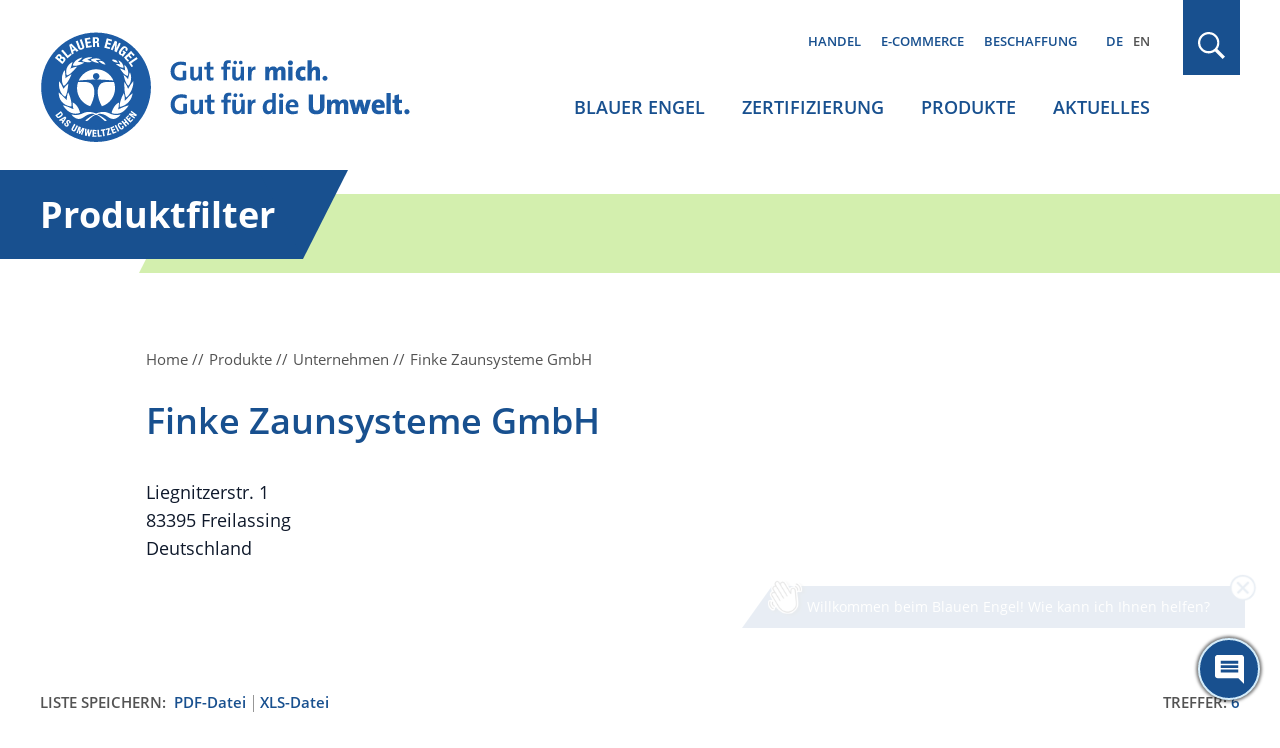

--- FILE ---
content_type: text/html; charset=UTF-8
request_url: https://www.blauer-engel.de/de/unternehmen/finke-zaunsysteme-gmbh
body_size: 8655
content:

<!DOCTYPE html>
<html lang="de" dir="ltr" prefix="og: https://ogp.me/ns#">
<head>
	<meta name="robots" content="NOODP" />
	<meta charset="utf-8" />
<link rel="canonical" href="https://www.blauer-engel.de/de/unternehmen/finke-zaunsysteme-gmbh" />
<meta property="og:site_name" content="Blauer Engel" />
<meta property="og:type" content="article" />
<meta property="og:url" content="https://www.blauer-engel.de/de/unternehmen/finke-zaunsysteme-gmbh" />
<meta property="og:title" content="Finke Zaunsysteme GmbH | Unternehmen | Blauer Engel" />
<meta name="twitter:card" content="summary" />
<meta name="twitter:site" content="@UmweltEngel" />
<meta name="twitter:title" content="Finke Zaunsysteme GmbH | Unternehmen | Blauer Engel" />
<meta name="Generator" content="Drupal 11 (https://www.drupal.org)" />
<meta name="MobileOptimized" content="width" />
<meta name="HandheldFriendly" content="true" />
<meta name="viewport" content="width=device-width, initial-scale=1.0" />
<script type="application/ld+json">{
    "@context": "https://schema.org",
    "@graph": [
        {
            "@type": "Organization",
            "@id": "https://www.blauer-engel.de",
            "sameAs": [
                "http://de-de.facebook.com/blauerengel",
                "http://twitter.com/UmweltEngel",
                "https://www.instagram.com/blauerengel_umweltzeichen",
                "https://www.youtube.com/channel/UCg6F-8zmvzY1ZyKG5sVKaqQ"
            ],
            "url": "https://www.blauer-engel.de/",
            "name": "Blauer Engel",
            "contactPoint": {
                "@type": "ContactPoint",
                "telephone": "+49 (0)228 68895 0",
                "contactType": "customer service"
            },
            "logo": {
                "@type": "ImageObject",
                "url": "https://www.blauer-engel.de/themes/custom/be/dist/images/be_social_meda_de.svg"
            }
        }
    ]
}</script>
<link rel="icon" href="/favicon.ico" type="image/vnd.microsoft.icon" />
<link rel="apple-touch-icon" href="/themes/custom/be/favicons/apple-icon-60x60.png" sizes="60x60" />
<link rel="apple-touch-icon" href="/themes/custom/be/favicons/apple-icon-144x144.png" sizes="144x144" />
<link rel="apple-touch-icon" href="/themes/custom/be/favicons/apple-icon-120x120.png" sizes="120x120" />
<link rel="apple-touch-icon" href="/themes/custom/be/favicons/apple-icon-72x72.png" sizes="72x72" />
<link rel="icon" href="/themes/custom/be/favicons/favicon-32x32.png" type="image/png" sizes="32x32" />
<link rel="apple-touch-icon" href="/themes/custom/be/favicons/apple-icon-114x114.png" sizes="114x114" />
<link rel="apple-touch-icon" href="/themes/custom/be/favicons/apple-icon-180x180.png" sizes="180x180" />
<link rel="icon" href="/themes/custom/be/favicons/favicon-16x16.png" type="image/png" sizes="16x16" />
<link rel="apple-touch-icon" href="/themes/custom/be/favicons/apple-icon-152x152.png" sizes="152x152" />
<link rel="apple-touch-icon" href="/themes/custom/be/favicons/apple-icon-57x57.png" sizes="57x57" />
<link rel="icon" href="/themes/custom/be/favicons/favicon-96x96.png" type="image/png" sizes="96x96" />
<link rel="apple-touch-icon" href="/themes/custom/be/favicons/apple-icon-76x76.png" sizes="76x76" />

	<title>
					Finke Zaunsysteme GmbH | Unternehmen | Blauer Engel
			</title>

	<!-- preloading -->
	<link rel="preload" href="/themes/custom/be/dist/fonts/open-sans-v18-latin-600.woff2" as="font" crossorigin="anonymous" />
	<link rel="preload" href="/themes/custom/be/dist/fonts/open-sans-v18-latin-300.woff2" as="font" crossorigin="anonymous" />
	<link rel="preload" href="/themes/custom/be/dist/fonts/open-sans-v18-latin-700.woff2" as="font" crossorigin="anonymous" />
	<link rel="preload" href="/themes/custom/be/dist/fonts/open-sans-v18-latin-regular.woff2" as="font" crossorigin="anonymous" />
  <link rel="preconnect" href="https://matomo.blauer-engel.de" crossorigin>
  <link rel="dns-prefetch" href="//matomo.blauer-engel.de">
  <link rel="preload" href="/themes/custom/be/dist/images/background_cloudy_transparent.png" type="image/webp" as="imagedesktop">

	<link rel="stylesheet" media="all" href="/sites/default/files/css/css_uhsgRK07ho-RXHdRZevCDXuyA0Gfc3v37MIuH-T_Clg.css?delta=0&amp;language=de&amp;theme=be&amp;include=eJx1y8ENwCAIAMCFtIxkUIk1wUIAH27fLtDvJVcJBktFzh6H5zOymvTUxAi6bUW-ZtDKPD2SE1q7C-osuEOaLGUKgh9Pfvy7UNHpBUKiKMk" />
<link rel="stylesheet" media="all" href="/sites/default/files/css/css_7G7NBwUtdZE0QgajNzpa2oAuqP3q7NLEmO2kbpVyj-4.css?delta=1&amp;language=de&amp;theme=be&amp;include=eJx1y8ENwCAIAMCFtIxkUIk1wUIAH27fLtDvJVcJBktFzh6H5zOymvTUxAi6bUW-ZtDKPD2SE1q7C-osuEOaLGUKgh9Pfvy7UNHpBUKiKMk" />

	

	<meta name="google-site-verification" content="yVGVhkxEIriDw2M4Vp_tdl-y_sXz8oZ3ZDSlzhFZ9lU" />
	<!-- Matomo -->
	<script>
		var _paq = window._paq = window._paq || [];
		/* tracker methods like "setCustomDimension" should be called before "trackPageView" */
		_paq.push(['trackPageView']);
		_paq.push(['enableLinkTracking']);
		(function() {
			var u="https://matomo.blauer-engel.de/";
			_paq.push(['setTrackerUrl', u+'matomo.php']);
			_paq.push(['setSiteId', '1']);
			var d=document, g=d.createElement('script'), s=d.getElementsByTagName('script')[0];
			g.async=true; g.src=u+'matomo.js'; s.parentNode.insertBefore(g,s);
		})();
	</script>
	<!-- End Matomo Code -->

	<!-- Matomo Tag Manager -->
	<script>
		var _mtm = window._mtm = window._mtm || [];
		_mtm.push({'mtm.startTime': (new Date().getTime()), 'event': 'mtm.Start'});
		(function() {
			var d=document, g=d.createElement('script'), s=d.getElementsByTagName('script')[0];
			g.async=true; g.src='https://matomo.blauer-engel.de/js/container_jMC6YXMF.js'; s.parentNode.insertBefore(g,s);
		})();
	</script>
	<!-- End Matomo Tag Manager -->

  <script data-src="https://contentbot.conventic.com/api/tenant/t_be40ae2dfdac6071/public/script/v1/chat-script/" data-type="chatbot"></script>

</head>

<body class="path-unternehmen body_login_status lang-de">
<div id="top">
  <span class="offscreen">Sprungnavigation</span>
  <ul class="offscreen">
    <li><a href="#mainnav" title="Zur Hauptnavigation springen">Zur Hauptnavigation springen</a></li>
    <li><a href="#page" title="Zum Seiteninhalt springen">Zum Seiteninhalt springen</a></li>
    <li><a href="#footer" title="Zum Footer springen">Zum Footer springen</a></li>
  </ul>

  <span class="offscreen">Tastaturkurzbefehle</span>

  <ul class="offscreen">
    <li><a accesskey="0" title="[Alt+0] Startseite" href="/de">[Alt + 0] - Startseite, für Mac: [Control + Alt + 0]</a></li>
    <li><a accesskey="1" title="[Alt+1] zum Seitenanfang" href="#top">[Alt + 1] - Zum Seitenanfang, für Mac: [Control + Alt + 1]</a></li>
    <li><a accesskey="2" title="[Alt+2] Kontakt" href="/de/kontakt">[Alt + 2] - Kontakt, für Mac: [Control + Alt + 2]</a></li>
    <li><a accesskey="3" title="[Alt+3] zum Inhalt der Seite" href="#page">[Alt + 3] - Zum Inhalt der Seite, für Mac: [Control + Alt + 3]</a></li>
    <li><a accesskey="4" title="[Alt+4] Impressum" href="/de/impressum">[Alt + 4] - Impressum, für Mac: [Control + Alt + 4]</a></li>
  </ul>
</div>



<div class="solrsearch"></div>

  <div class="dialog-off-canvas-main-canvas" data-off-canvas-main-canvas>
    
<header id="header" class="l-header">
  <div class="container">
    <div class="row">
      <div class="l-header__inner">
                  <a href="/de" class="m-logo__link" aria-label="Zur Startseite" tabindex="0">
            <img class="m-logo" src="/themes/custom/be/dist/images/logo_de.svg" alt="Blauer Engel Logo" width="440" height="135" />
          </a>
        
        <div class="l-header__col2">
                      <div class="m-servicenav">
              <ul class="m-servicenav--level1" role="menu"><li class="mlid_156 m-servicenav--level1__trigger" role="none"><a href="/de/nachhaltigkeit-ein-wichtiger-faktor-fur-den-handel" tabindex="0" role="menuitem" aria-haspopup="true" aria-expanded="true">Handel</a></li><li class="mlid_117 m-servicenav--level1__trigger" role="none"><a href="/de/e-commerce" tabindex="0" role="menuitem" aria-haspopup="true" aria-expanded="true">E-Commerce</a></li><li class="mlid_5 m-servicenav--level1__trigger" role="none"><a href="/de/beschaffung" tabindex="0" role="menuitem" aria-haspopup="true" aria-expanded="true">Beschaffung</a></li></ul>
            </div>
          
                      <div class="l-header__language-switcher"><div class="m-block--languageswitch" id="block-languageswitch" role="navigation">
  
    
      <ul class="links m-block--languageswitcher__links"><li data-drupal-language="de" data-drupal-link-system-path="unternehmen/finke-zaunsysteme-gmbh" class="m-block--languageswitcher__links__trigger is-active" aria-current="page"><a href="/de/unternehmen/finke-zaunsysteme-gmbh" class="language-link is-active" hreflang="de" data-drupal-link-system-path="unternehmen/finke-zaunsysteme-gmbh" aria-current="page">DE</a></li><li data-drupal-language="en" data-drupal-link-system-path="unternehmen/finke-zaunsysteme-gmbh" class="m-block--languageswitcher__links__trigger"><a href="/en/companies/finke-zaunsysteme-gmbh" class="language-link" hreflang="en" data-drupal-link-system-path="unternehmen/finke-zaunsysteme-gmbh">EN</a></li></ul>
  </div>
</div>
          
                      <div class="l-mainnav__outer">
              <nav id="mainnav" class="l-firstmainnav">
                <div class="m-mainnav">
                  <ul class="m-firstmainnav--level1" role="menu"><li class="mlid_2 m-firstmainnav--level1__trigger" role="none"><a href="/de/der-blaue-engel" tabindex="0" role="menuitem" aria-haspopup="true" aria-expanded="true">Blauer Engel</a></li><li class="mlid_115 m-firstmainnav--level1__trigger" role="none"><a href="/de/zertifizierung" tabindex="0" role="menuitem" aria-haspopup="true" aria-expanded="true">Zertifizierung</a></li><li class="mlid_3 m-firstmainnav--level1__trigger" role="none"><a href="/de/produkte" tabindex="0" role="menuitem" aria-haspopup="true" aria-expanded="true">Produkte</a></li><li class="mlid_7 m-firstmainnav--level1__trigger" role="none"><a href="/de/aktuelles" tabindex="0" role="menuitem" aria-haspopup="true" aria-expanded="true">Aktuelles</a></li></ul>
                </div>
              </nav>
            </div>
                  </div>

        <div class="l-header__col3">
                      <div class="l-header__search">
              <div class="m-search-form__outer">
                <a href="#" class="m-search-form__button" title="Suchen" tabindex="0"></a>
              </div>
            </div>
          
                      <button class="hamburger hamburger--spin" type="button" name="Navigation">
              <span class="hamburger-box">
                <span class="hamburger-inner">
                  Navigation                </span>
              </span>
            </button>
          
        </div>

      </div>
    </div>
  </div>
</header>

<nav id="mainnav_burger" class="l-secondmainnav" data-show="false">
  <div class="m-secondmainnav__inner">
    <a href="#" class="m-secondmainnav__close" title="close" tabindex="0"></a>
    <div class="m-secondmainnav">
      <ul class="m-secondmainnav--level1" role="menu"><li class="mlid_2 m-secondmainnav--level1__trigger has-childs" role="none"><a href="/de/der-blaue-engel" tabindex="0" role="menuitem" aria-haspopup="true" aria-expanded="true">Blauer Engel</a><span class="icon"></span>
<ul class="m-secondmainnav--level2" role="menu"><li class="mlid_59 m-secondmainnav--level2__trigger has-childs" role="none"><a href="/de/blauer-engel/akteure" tabindex="0" role="menuitem" aria-haspopup="true" aria-expanded="true">Akteure</a><span class="icon"></span>
<ul class="m-secondmainnav--level3" role="menu"><li class="mlid_21 m-secondmainnav--level3__trigger" role="none"><a href="/de/blauer-engel/akteure/bundesumweltministerium-zeicheninhaber-des-blauen-engels" tabindex="0" role="menuitem">Bundesumweltministerium</a></li><li class="mlid_60 m-secondmainnav--level3__trigger" role="none"><a href="/de/blauer-engel/akteure/umweltbundesamt" tabindex="0" role="menuitem">Umweltbundesamt</a></li><li class="mlid_20 m-secondmainnav--level3__trigger" role="none"><a href="/de/blauer-engel/akteure/jury-umweltzeichen" tabindex="0" role="menuitem">Jury Umweltzeichen</a></li><li class="mlid_23 m-secondmainnav--level3__trigger" role="none"><a href="/de/blauer-engel/akteure/ral" tabindex="0" role="menuitem">RAL gGmbH</a></li></ul></li><li class="mlid_14 m-secondmainnav--level2__trigger has-childs" role="none"><a href="/de/blauer-engel/unser-zeichen-fuer-die-umwelt" tabindex="0" role="menuitem" aria-haspopup="true" aria-expanded="true">Unser Zeichen für die Umwelt</a><span class="icon"></span>
<ul class="m-secondmainnav--level3" role="menu"><li class="mlid_170 m-secondmainnav--level3__trigger" role="none"><a href="/de/der-blaue-engel/vielfaeltige-produkte-einheitlich-hoher-anspruch" tabindex="0" role="menuitem">Orientierung beim Einkauf</a></li><li class="mlid_106 m-secondmainnav--level3__trigger" role="none"><a href="/de/blauer-engel/unser-zeichen-fuer-die-umwelt/wissenschaftlich-erarbeitet" tabindex="0" role="menuitem">Kriterienentwicklung und Prüfung</a></li><li class="mlid_18 m-secondmainnav--level3__trigger" role="none"><a href="/de/blauer-engel/unser-zeichen-fuer-die-umwelt/umweltzeichen-mit-geschichte" tabindex="0" role="menuitem">Historie</a></li><li class="mlid_16 m-secondmainnav--level3__trigger" role="none"><a href="/de/blauer-engel/unser-zeichen-fuer-die-umwelt/kooperationen-mit-anderen-labeln" tabindex="0" role="menuitem">Kooperationen</a></li></ul></li><li class="mlid_132 m-secondmainnav--level2__trigger has-childs" role="none"><a href="/de/aktionen" tabindex="0" role="menuitem" aria-haspopup="true" aria-expanded="true">Aktionen</a><span class="icon"></span>
<ul class="m-secondmainnav--level3" role="menu"><li class="mlid_163 m-secondmainnav--level3__trigger" role="none"><a href="/de/adventskalender" tabindex="0" role="menuitem">Adventskalender</a></li><li class="mlid_143 m-secondmainnav--level3__trigger" role="none"><a href="/de/aktionen/world-ecolabel-day-internationaler-tag-der-umweltzeichen" tabindex="0" role="menuitem">World Ecolabel Day</a></li><li class="mlid_44 m-secondmainnav--level3__trigger has-childs" role="none"><a href="/de/aktionen/schulstart-mit-dem-blauen-engel" title="Für mehr Umwelt- und Klimaschutz im Klassenzimmer" tabindex="0" role="menuitem" aria-haspopup="true" aria-expanded="false">Schulstart mit Recyclingpapier</a><span class="icon"></span>
<ul class="m-secondmainnav--level4" role="menu"><li class="mlid_100 m-secondmainnav--level4__trigger" role="none"><a href="/de/aktionen/schulstart-mit-dem-blauen-engel/buero-und-schulbedarf" tabindex="0" role="menuitem">Büro- und Schulbedarf</a></li><li class="mlid_145 m-secondmainnav--level4__trigger" role="none"><a href="/de/aktionen/schulstart-mit-dem-blauen-engel/projekte" tabindex="0" role="menuitem">Projekte</a></li><li class="mlid_135 m-secondmainnav--level4__trigger" role="none"><a href="/de/aktionen/schulstart-mit-dem-blauen-engel/blauer-engel-schulbox" tabindex="0" role="menuitem">Schulbox</a></li><li class="mlid_108 m-secondmainnav--level4__trigger" role="none"><a href="/de/aktionen/schulstart-mit-dem-blauen-engel/umweltvorteile-von-recyclingpapier" tabindex="0" role="menuitem">Umweltvorteile Recyclingpapier</a></li><li class="mlid_99 m-secondmainnav--level4__trigger" role="none"><a href="/de/aktionen/schulstart-mit-dem-blauen-engel/info-und-aktionsmaterialien" tabindex="0" role="menuitem">Info- und Aktionsmaterialien</a></li></ul></li><li class="mlid_120 m-secondmainnav--level3__trigger" role="none"><a href="/de/aktionen/papieratlas-wettbewerb" tabindex="0" role="menuitem">Papieratlas-Wettbewerb</a></li><li class="mlid_155 m-secondmainnav--level3__trigger" role="none"><a href="/de/papiermusterbuch" tabindex="0" role="menuitem">Papiermusterbücher</a></li></ul></li><li class="mlid_149 m-secondmainnav--level2__trigger" role="none"><a href="/de/der-blaue-engel/feedback" tabindex="0" role="menuitem">Feedback</a></li><li class="mlid_140 m-secondmainnav--level2__trigger" role="none"><a href="/de/der-blaue-engel/mediathek" tabindex="0" role="menuitem">Mediathek</a></li><li class="mlid_139 m-secondmainnav--level2__trigger" role="none"><a href="/de/der-blaue-engel/publikationen" tabindex="0" role="menuitem">Publikationen</a></li><li class="mlid_49 m-secondmainnav--level2__trigger" role="none"><a href="/de/der-blaue-engel/faqs-verbraucherinnen" tabindex="0" role="menuitem">FAQs Verbraucher*innen</a></li></ul></li><li class="mlid_115 m-secondmainnav--level1__trigger has-childs" role="none"><a href="/de/zertifizierung" tabindex="0" role="menuitem" aria-haspopup="true" aria-expanded="true">Zertifizierung</a><span class="icon"></span>
<ul class="m-secondmainnav--level2" role="menu"><li class="mlid_109 m-secondmainnav--level2__trigger" role="none"><a href="/de/zertifizierung/vergabekriterien" tabindex="0" role="menuitem">Vergabekriterien</a></li><li class="mlid_35 m-secondmainnav--level2__trigger has-childs" role="none"><a href="/de/zertifizierung/zertifizierung-ihrer-produkte" tabindex="0" role="menuitem" aria-haspopup="true" aria-expanded="true">Zertifizierung Ihrer Produkte</a><span class="icon"></span>
<ul class="m-secondmainnav--level3" role="menu"><li class="mlid_36 m-secondmainnav--level3__trigger" role="none"><a href="/de/zertifizierung/zertifizierung-ihrer-produkte/vorteile" tabindex="0" role="menuitem">Vorteile</a></li><li class="mlid_54 m-secondmainnav--level3__trigger" role="none"><a href="/de/zertifizierung/zertifizierung-ihrer-produkte/beantragung" tabindex="0" role="menuitem">Beantragung</a></li><li class="mlid_129 m-secondmainnav--level3__trigger" role="none"><a href="/de/zertifizierung/zertifizierung-ihrer-produkte/erklaervideos-zur-zertifizierung" tabindex="0" role="menuitem">Erklärvideos</a></li><li class="mlid_46 m-secondmainnav--level3__trigger" role="none"><a href="/de/zertifizierung/zertifizierung-ihrer-produkte/neuvorschlaege-und-pruefauftraege" tabindex="0" role="menuitem">Neuvorschläge / Prüfaufträge</a></li><li class="mlid_92 m-secondmainnav--level3__trigger" role="none"><a href="/de/zertifizierung/zertifizierung/ihre-produktinformationen" tabindex="0" role="menuitem">Ihre Produktinformationen</a></li><li class="mlid_53 m-secondmainnav--level3__trigger" role="none"><a href="/de/zertifizierung/zertifizierung-ihrer-produkte/logonutzung" tabindex="0" role="menuitem">Logonutzung</a></li><li class="mlid_47 m-secondmainnav--level3__trigger" role="none"><a href="/de/zertifizierung/zertifizierung-ihrer-produkte/die-faqs-fuer-unternehmen" tabindex="0" role="menuitem">FAQs Unternehmen</a></li></ul></li><li class="mlid_51 m-secondmainnav--level2__trigger" role="none"><a href="/de/zertifizierung/kosten-der-beantragung" tabindex="0" role="menuitem">Kosten</a></li><li class="mlid_93 m-secondmainnav--level2__trigger" role="none"><a href="/de/zertifizierung/anhoerungen-interessierter-kreise" tabindex="0" role="menuitem">Anhörungen interessierter Kreise</a></li><li class="mlid_146 m-secondmainnav--level2__trigger" role="none"><a href="/de/zertifizierung/technische-dokumente" tabindex="0" role="menuitem">Technische Dokumente</a></li><li class="mlid_96 m-secondmainnav--level2__trigger" role="none"><a href="/de/zertifizierung/log-ral-web-portal" tabindex="0" role="menuitem">Log-In WEB-Portal</a></li><li class="mlid_97 m-secondmainnav--level2__trigger" role="none"><a href="/de/zertifizierung/log-produktinfobereich" tabindex="0" role="menuitem">Log-In Produktinfobereich</a></li><li class="mlid_160 m-secondmainnav--level2__trigger" role="none"><a href="/de/Newsletter_fuer_Unternehmen_Handel" tabindex="0" role="menuitem">Newsletter für Unternehmen und Handel</a></li></ul></li><li class="mlid_3 m-secondmainnav--level1__trigger has-childs" role="none"><a href="/de/produkte" tabindex="0" role="menuitem" aria-haspopup="true" aria-expanded="true">Produkte</a><span class="icon"></span>
<ul class="m-secondmainnav--level2" role="menu"><li class="mlid_147 m-secondmainnav--level2__trigger" role="none"><a href="/de/produkte/produktsuche" tabindex="0" role="menuitem">Produktsuche</a></li><li class="mlid_107 m-secondmainnav--level2__trigger has-childs" role="none"><a href="/de/produkte/themenwelten" tabindex="0" role="menuitem" aria-haspopup="true" aria-expanded="true">Themenwelten</a><span class="icon"></span>
<ul class="m-secondmainnav--level3" role="menu"><li class="mlid_144 m-secondmainnav--level3__trigger" role="none"><a href="/de/themenwelt/umweltfreundliches-buero" tabindex="0" role="menuitem">Umweltfreundliches Büro</a></li><li class="mlid_153 m-secondmainnav--level3__trigger" role="none"><a href="/de/themenwelt/umweltfreundlicher-fruehjahrsputz" tabindex="0" role="menuitem">Umweltfreundlicher Frühjahrsputz</a></li><li class="mlid_110 m-secondmainnav--level3__trigger" role="none"><a href="/de/themenwelt/das-kinderzimmer-umweltfreundlich-einrichten" tabindex="0" role="menuitem">Kinderzimmer umweltfreundlich einrichten</a></li></ul></li><li class="mlid_34 m-secondmainnav--level2__trigger" role="none"><a href="/de/produktwelt" tabindex="0" role="menuitem">Produkte A-Z</a></li><li class="mlid_119 m-secondmainnav--level2__trigger" role="none"><a href="/de/unternehmen" tabindex="0" role="menuitem">Unternehmen A-Z</a></li><li class="mlid_50 m-secondmainnav--level2__trigger" role="none"><a href="/de/marken" tabindex="0" role="menuitem">Marken A-Z</a></li></ul></li><li class="mlid_7 m-secondmainnav--level1__trigger has-childs" role="none"><a href="/de/aktuelles" tabindex="0" role="menuitem" aria-haspopup="true" aria-expanded="true">Aktuelles</a><span class="icon"></span>
<ul class="m-secondmainnav--level2" role="menu"><li class="mlid_38 m-secondmainnav--level2__trigger" role="none"><a href="/de/aktuelles/presse" tabindex="0" role="menuitem">Presse</a></li><li class="mlid_40 m-secondmainnav--level2__trigger" role="none"><a href="/de/aktuelles/publikationen" tabindex="0" role="menuitem">Publikationen</a></li><li class="mlid_24 m-secondmainnav--level2__trigger" role="none"><a href="/de/aktuelles/mediathek" tabindex="0" role="menuitem">Mediathek</a></li></ul></li></ul>
    </div>
    <div class="m-secondservicenav">
      <ul class="m-secondservicenav--level1" role="menu"><li class="mlid_156 m-secondservicenav--level1__trigger has-childs" role="none"><a href="/de/nachhaltigkeit-ein-wichtiger-faktor-fur-den-handel" tabindex="0" role="menuitem" aria-haspopup="true" aria-expanded="true">Handel</a><span class="icon"></span>
<ul class="m-secondservicenav--level2" role="menu"><li class="mlid_136 m-secondservicenav--level2__trigger" role="none"><a href="/de/nachhaltigkeit-ein-wichtiger-faktor-fur-den-handel/vorteile-fuer-den-handel" tabindex="0" role="menuitem">Vorteile für den Handel</a></li><li class="mlid_56 m-secondservicenav--level2__trigger" role="none"><a href="/de/nachhaltigkeit-ein-wichtiger-faktor-fuer-den-handel/publikationen-fuer-handel-und-unternehmen" tabindex="0" role="menuitem">Publikationen für Handel und Unternehmen</a></li><li class="mlid_95 m-secondservicenav--level2__trigger" role="none"><a href="/de/Newsletter_fuer_Unternehmen_Handel" tabindex="0" role="menuitem">Newsletter für Unternehmen und Handel</a></li></ul></li><li class="mlid_117 m-secondservicenav--level1__trigger has-childs" role="none"><a href="/de/e-commerce" tabindex="0" role="menuitem" aria-haspopup="true" aria-expanded="true">E-Commerce</a><span class="icon"></span>
<ul class="m-secondservicenav--level2" role="menu"><li class="mlid_42 m-secondservicenav--level2__trigger" role="none"><a href="/de/e-commerce/ihre-vorteile" tabindex="0" role="menuitem">Ihre Vorteile</a></li><li class="mlid_162 m-secondservicenav--level2__trigger" role="none"><a href="/de/e-commerce/erklaervideo" tabindex="0" role="menuitem">Erklärvideo</a></li><li class="mlid_159 m-secondservicenav--level2__trigger" role="none"><a href="/de/handel-e-commerce/e-commerce" tabindex="0" role="menuitem">Leistungen &amp; Funktionsweise</a></li><li class="mlid_158 m-secondservicenav--level2__trigger" role="none"><a href="/de/E-Commerce-Datenservice" tabindex="0" role="menuitem">Online-Registrierung zur Datennutzung</a></li></ul></li><li class="mlid_5 m-secondservicenav--level1__trigger has-childs" role="none"><a href="/de/beschaffung" tabindex="0" role="menuitem" aria-haspopup="true" aria-expanded="true">Beschaffung</a><span class="icon"></span>
<ul class="m-secondservicenav--level2" role="menu"><li class="mlid_127 m-secondservicenav--level2__trigger" role="none"><a href="/de/beschaffung/vorteile" tabindex="0" role="menuitem">Vorteile in der Beschaffung</a></li><li class="mlid_57 m-secondservicenav--level2__trigger" role="none"><a href="/de/beschaffung/beschaffungsleitfaeden" tabindex="0" role="menuitem">Beschaffungsleitfäden</a></li></ul></li></ul>
    </div>
    <div class="m-secondmainnav__language-switcher">
      <div class="m-block--languageswitch2" id="block-languageswitch2" role="navigation">
  
    
      <ul class="links m-block--languageswitcher__links"><li data-drupal-language="de" data-drupal-link-system-path="unternehmen/finke-zaunsysteme-gmbh" class="m-block--languageswitcher__links__trigger is-active" aria-current="page"><a href="/de/unternehmen/finke-zaunsysteme-gmbh" class="language-link is-active" hreflang="de" data-drupal-link-system-path="unternehmen/finke-zaunsysteme-gmbh" aria-current="page">DE</a></li><li data-drupal-language="en" data-drupal-link-system-path="unternehmen/finke-zaunsysteme-gmbh" class="m-block--languageswitcher__links__trigger"><a href="/en/companies/finke-zaunsysteme-gmbh" class="language-link" hreflang="en" data-drupal-link-system-path="unternehmen/finke-zaunsysteme-gmbh">EN</a></li></ul>
  </div>

    </div>
  </div>
</nav>

  <div class="l-search" data-show="false">
    <div class="l-search__overlay">
      <div class="container">
        <div class="row">
          <div class="l-search__main">
            <div class="l-search__inner">
              <button type="button" class="m-search__close" aria-label="schließen" tabindex="0"></button>
              <div class="m-search">
                <div class="m-search__inner">
                  <div class="m-block--searchapipagesearchblockform" data-drupal-selector="search-api-page-block-form-default-2" id="block-searchapipagesearchblockform--2">
  
    
      <div id=js-form-wrapper--search_api_page_block_form_default class="js-form-wrapper--generic" >
	<form class="m-form__searchapipageblockformdefault m-form__search_api_page_block_form_default" action="/de/unternehmen/finke-zaunsysteme-gmbh" method="post" id="search-api-page-block-form-default--2" accept-charset="UTF-8">
		



<div class="m-form--div--search-api-autocomplete">
        <label for="edit-keys--2" class="visually-hidden">Suche</label>
        <input title="Die Begriffe eingeben, nach denen gesucht werden soll." data-drupal-selector="edit-keys" aria-describedby="edit-keys--2--description" data-search-api-autocomplete-search="default" class="form-autocomplete form-text m-form__textfield" data-autocomplete-path="/de/search_api_autocomplete/default" type="text" id="edit-keys--2" name="keys" value="" size="15" maxlength="128" />

            <div id="edit-keys--2--description" class="m-form__description">
      <div class="m-form__info-icon"><div data-icon="info-filled"></div></div><div class="m-form__info-text">Grenzen Sie die Suche ein, indem Sie Ihren Suchbegriff in Anführungszeichen setzen.</div>
    </div>
    <div class="m-form__description-button"></div>
  </div>
<input data-drupal-selector="form-lwnwyluuekp6icgwirxwxchxcuxaftkkma6ok5x5t30" type="hidden" name="form_build_id" value="form-lWnwyLuuEKp6iCGWirxWXChxcuXaFtkKMa6Ok5x5t30" />
<input data-drupal-selector="edit-search-api-page-block-form-default-2" type="hidden" name="form_id" value="search_api_page_block_form_default" />
<div data-drupal-selector="edit-actions" class="form-actions js-form-wrapper form-wrapper" id="edit-actions--2">
<button class="search-form__submit button js-form-submit form-submit m-form__submit" data-drupal-selector="edit-submit" type="submit" id="edit-submit--2" name="op" value="Suchen">Suchen</button>

</div>

	</form>
</div>

  </div>

                </div>
              </div>
            </div>
          </div>
        </div>
      </div>
    </div>
  </div>


<div id="page" class="l-page" tabindex="-1">
  <div id="content">
        <div>
    <div class="m-block--be_content" id="block-be-content">
  
    
      
  
<div class="l-page__headline" tabindex="-1">
  <div class="container">
    <div class="row">
      <div class="l-page__headlineinner">
        <span>Produktfilter</span>
      </div>
    </div>
  </div>
</div>

<div class="m-bep_raluz__breadcrumb">
  <div class="container">
    <div class="row">
      <div class="m-bep_raluz__inner">
        <div class="m-breadcrumb__content">
          <ul  class="m-breadcrumb__list" itemscope="itemscope" itemtype="https://schema.org/BreadcrumbList">
  <li itemprop="itemListElement" itemscope="itemscope" itemtype="https://schema.org/ListItem">
    <a href="https://www.blauer-engel.de/de" itemprop="item"><span itemprop="name">Home</span>
</a>
    <meta itemprop="position" content="1" />
  </li>
  <li itemprop="itemListElement" itemscope="itemscope" itemtype="https://schema.org/ListItem">
    <a href="https://www.blauer-engel.de/de/produkte" itemprop="item"><span itemprop="name">Produkte</span>
</a>
    <meta itemprop="position" content="2" />
  </li>
  <li itemprop="itemListElement" itemscope="itemscope" itemtype="https://schema.org/ListItem">
    <a href="https://www.blauer-engel.de/de/unternehmen" itemprop="item"><span itemprop="name">Unternehmen</span>
</a>
    <meta itemprop="position" content="3" />
  </li>
  <li itemprop="itemListElement" itemscope="itemscope" itemtype="https://schema.org/ListItem">
    <span itemprop="name">Finke Zaunsysteme GmbH</span>

    <meta itemprop="position" content="4" />
  </li>
</ul>

        </div>
      </div>
    </div>
  </div>
</div>

<div class="m-bep_raluz" data-hasproducts="1">
  <div class="container">
    <div class="row">
      <div class="m-bep_raluz__inner">
        <!--BEPSEARCH_begin-->
        <h1 class="m-bep_raluz__title">
                      Finke Zaunsysteme GmbH
                  </h1>

        <div class="m-bep_raluz__contact">
          
          <div class="m-bep_raluz__address">
                          Liegnitzerstr. 1
            
                          <br />83395 Freilassing
            
                          <br />Deutschland
                      </div>

                  </div>
        <!--BEPSEARCH_end-->

      </div>
    </div>
  </div>

      <div class="m-bep_raluz__productscontainer">
      <div class="m-bep_raluz__filtercontainer">
        <div class="container">
          <div class="row">
            <div class="m-bep_raluz__filter">
              
            </div>

                          <div class="m-bep_raluz__export">
                <span class="m-bep_raluz__exporttitle">Liste speichern:</span>
                <div id=js-form-wrapper--bep_export_form class="js-form-wrapper--generic" >
	<form class="bep-export-form m-bep_raluz__exportlist m-form__bepexportform m-form__bep_export_form" data-drupal-selector="bep-export-form" action="/de/unternehmen/finke-zaunsysteme-gmbh" method="post" id="bep-export-form" accept-charset="UTF-8">
		<input data-drupal-selector="edit-type" type="hidden" name="type" value="manufacturer" />
<input data-drupal-selector="edit-id" type="hidden" name="id" value="12" />
<input data-drupal-selector="edit-export-type" type="hidden" name="export_type" />
<input data-drupal-selector="edit-slug" type="hidden" name="slug" value="finke-zaunsysteme-gmbh" />
<input data-drupal-selector="edit-fileslug" type="hidden" name="fileslug" value="Finke-Zaunsysteme-GmbH" />

<button data-drupal-selector="edit-submit-pdf" type="submit" id="edit-submit-pdf" name="pdf" value="PDF-Datei" class="button js-form-submit form-submit m-form__submit">PDF-Datei</button>


<button data-drupal-selector="edit-submit-xlsx" type="submit" id="edit-submit-xlsx" name="xlsx" value="XLS-Datei" class="button js-form-submit form-submit m-form__submit">XLS-Datei</button>

<input data-drupal-selector="form-q81hfg6i-rjs3j1s5ssdjy0okqp-ozvckg8e0darjkm" type="hidden" name="form_build_id" value="form-q81Hfg6I_RJs3J1s5SSDJy0OKqP-ozvcKG8e0DaRjKM" />
<input data-drupal-selector="edit-bep-export-form" type="hidden" name="form_id" value="bep_export_form" />

	</form>
</div>

              </div>

              <div class="m-bep_raluz__hits">
                Treffer: <span class="m-bep_raluz__hits-number">6</span>
              </div>
                      </div>
        </div>
      </div>

      <div class="m-bep_raluz__productlist">
        <div class="container">
          <div class="row">
            <div class="m-bep_raluz__productswrapper">
              <ul class="m-bep_raluz__products">
                                  <li class="m-bep_raluz__productstrigger">
                    
<a href="/de/produkte/wip-fliegengitter-wip-2in1-dachfenster-fliegengitter-sonnenschutz-wip-fliegengitter-dachfenster-polyestergewebe" title="wip Fliegengitter; wip 2in1 Dachfenster Fliegengitter + Sonnenschutz; wip Fliegengitter Dachfenster. (Polyestergewebe)" class="m-bep_raluz__productslink">
  <div class="m-bep_productcard">
    <div class="m-bep_productcard__cover">
                        <img src="/themes/custom/be/dist/images/fallback_square_de.jpg" alt="wip Fliegengitter; wip 2in1 Dachfenster Fliegengitter + Sonnenschutz; wip Fliegengitter Dachfenster. (Polyestergewebe)" title="wip Fliegengitter; wip 2in1 Dachfenster Fliegengitter + Sonnenschutz; wip Fliegengitter Dachfenster. (Polyestergewebe)" />
                  </div>

    <h2 class="m-bep_productcard__title">
              wip Fliegengitter; wip 2in1 Dachfenster Fliegengitter + Sonnenschutz; wip Fliegengitter..
          </h2>

    <div class="m-bep_productcard__company">
      Finke Zaunsysteme GmbH
    </div>
  </div>
</a>
                  </li>
                                  <li class="m-bep_raluz__productstrigger">
                    
<a href="/de/produkte/wip-insektenschutz-fenster-mit-pollenschutzfunktion-polyestergewebe" title="wip Insektenschutz-Fenster mit Pollenschutzfunktion (Polyestergewebe)" class="m-bep_raluz__productslink">
  <div class="m-bep_productcard">
    <div class="m-bep_productcard__cover">
                        <img src="/themes/custom/be/dist/images/fallback_square_de.jpg" alt="wip Insektenschutz-Fenster mit Pollenschutzfunktion (Polyestergewebe)" title="wip Insektenschutz-Fenster mit Pollenschutzfunktion (Polyestergewebe)" />
                  </div>

    <h2 class="m-bep_productcard__title">
              wip Insektenschutz-Fenster mit Pollenschutzfunktion (Polyestergewebe)
          </h2>

    <div class="m-bep_productcard__company">
      Finke Zaunsysteme GmbH
    </div>
  </div>
</a>
                  </li>
                                  <li class="m-bep_raluz__productstrigger">
                    
<a href="/de/produkte/wip-insektenschutz-tuervorhang-lamellenvorhang-polyestergewebe" title="wip Insektenschutz-Türvorhang Lamellenvorhang. (Polyestergewebe)" class="m-bep_raluz__productslink">
  <div class="m-bep_productcard">
    <div class="m-bep_productcard__cover">
                        <img src="/themes/custom/be/dist/images/fallback_square_de.jpg" alt="wip Insektenschutz-Türvorhang Lamellenvorhang. (Polyestergewebe)" title="wip Insektenschutz-Türvorhang Lamellenvorhang. (Polyestergewebe)" />
                  </div>

    <h2 class="m-bep_productcard__title">
              wip Insektenschutz-Türvorhang Lamellenvorhang. (Polyestergewebe)
          </h2>

    <div class="m-bep_productcard__company">
      Finke Zaunsysteme GmbH
    </div>
  </div>
</a>
                  </li>
                                  <li class="m-bep_raluz__productstrigger">
                    
<a href="/de/produkte/wip-insektenschutzrollo-fuer-fenster-dachfenster-und-tueren-wip-insektenschutzfenster-und-tuer-verschiedene-abmessungen-fiberglasgewebe" title="wip Insektenschutzrollo für Fenster, Dachfenster und Türen; wip Insektenschutzfenster und -tür / verschiedene Abmessungen. (Fiberglasgewebe)" class="m-bep_raluz__productslink">
  <div class="m-bep_productcard">
    <div class="m-bep_productcard__cover">
                        <img src="/themes/custom/be/dist/images/fallback_square_de.jpg" alt="wip Insektenschutzrollo für Fenster, Dachfenster und Türen; wip Insektenschutzfenster und -tür / verschiedene Abmessungen. (Fiberglasgewebe)" title="wip Insektenschutzrollo für Fenster, Dachfenster und Türen; wip Insektenschutzfenster und -tür / verschiedene Abmessungen. (Fiberglasgewebe)" />
                  </div>

    <h2 class="m-bep_productcard__title">
              wip Insektenschutzrollo für Fenster, Dachfenster und Türen; wip Insektenschutzfenster..
          </h2>

    <div class="m-bep_productcard__company">
      Finke Zaunsysteme GmbH
    </div>
  </div>
</a>
                  </li>
                                  <li class="m-bep_raluz__productstrigger">
                    
<a href="/de/produkte/wip-lichtschachtabdeckung-premium-edelstahlgewebe-mit-aluminium-rahmensystem" title="wip Lichtschachtabdeckung Premium. (Edelstahlgewebe mit Aluminium-Rahmensystem)" class="m-bep_raluz__productslink">
  <div class="m-bep_productcard">
    <div class="m-bep_productcard__cover">
                        <img src="/themes/custom/be/dist/images/fallback_square_de.jpg" alt="wip Lichtschachtabdeckung Premium. (Edelstahlgewebe mit Aluminium-Rahmensystem)" title="wip Lichtschachtabdeckung Premium. (Edelstahlgewebe mit Aluminium-Rahmensystem)" />
                  </div>

    <h2 class="m-bep_productcard__title">
              wip Lichtschachtabdeckung Premium. (Edelstahlgewebe mit Aluminium-Rahmensystem)
          </h2>

    <div class="m-bep_productcard__company">
      Finke Zaunsysteme GmbH
    </div>
  </div>
</a>
                  </li>
                                  <li class="m-bep_raluz__productstrigger">
                    
<a href="/de/produkte/wip-plissee-tuer-alu-insektenschutztuer-plissee-polyestergewebe" title="wip Plissee Tür Alu-Insektenschutztür Plissee (Polyestergewebe)" class="m-bep_raluz__productslink">
  <div class="m-bep_productcard">
    <div class="m-bep_productcard__cover">
                        <img src="/themes/custom/be/dist/images/fallback_square_de.jpg" alt="wip Plissee Tür Alu-Insektenschutztür Plissee (Polyestergewebe)" title="wip Plissee Tür Alu-Insektenschutztür Plissee (Polyestergewebe)" />
                  </div>

    <h2 class="m-bep_productcard__title">
              wip Plissee Tür Alu-Insektenschutztür Plissee (Polyestergewebe)
          </h2>

    <div class="m-bep_productcard__company">
      Finke Zaunsysteme GmbH
    </div>
  </div>
</a>
                  </li>
                              </ul>
            </div>
          </div>
        </div>
      </div>
    </div>
  </div>

  </div>

  </div>

    </div>
  </div>

<footer id="footer" class="l-footer">
  <div class="l-footer--upper">
    <div class="container">
      <div class="row">
        <div class="m-footer-claim">
                      <div class="m-block__footer_claim">
            <div class="m-block__footer_claim__body"><p><strong>Gut für mich. Gut für die Umwelt.</strong></p><p>Blauer Engel. Das deutsche Umweltzeichen mit mehr als 70.000 Produkten von über 1.800 Unternehmen.</p></div>
      </div>

                    </div>
        <div class="m-footer-social">
          <div class="m-footer-social__inner">
            <strong>Folgen Sie uns</strong>
            <div class="m-footer-social__list">
              <a href="https://www.linkedin.com/company/blauer-engel-uz/" target="_blank" rel="noreferrer" class="m-footer-social__linkedin" 
                title="Blauer Engel auf LinkedIn (öffnet neues Fenster)" 
                aria-label="Blauer Engel auf LinkedIn (öffnet neues Fenster)"></a>
              <a href="https://www.instagram.com/blauerengel_umweltzeichen/" rel="noreferrer" target="_blank" class="m-footer-social__instagram" 
                title="Blauer Engel auf Instagram (öffnet neues Fenster)"
                aria-label="Blauer Engel auf Instagram (öffnet neues Fenster)"></a>
              <a href="https://www.youtube.com/channel/UCg6F-8zmvzY1ZyKG5sVKaqQ" rel="noreferrer" target="_blank" class="m-footer-social__youtube" 
                title="Blauer Engel auf YouTube (öffnet neues Fenster)"
                aria-label="Blauer Engel auf YouTube (öffnet neues Fenster)"></a>
              <a href="http://de-de.facebook.com/blauerengel" target="_blank" rel="noreferrer" class="m-footer-social__facebook" 
                title="Blauer Engel auf Facebook (öffnet neues Fenster)"
                aria-label="Blauer Engel auf Facebook (öffnet neues Fenster)"></a>
            </div>
          </div>
        </div>
      </div>
    </div>
  </div>
  <div class="l-footer--lower">
    <div class="container">
      <div class="row">
        <div class="l-footer--lower__inner"><ul class="m-footer-menu--level1" role="menu"><li class="mlid_8 m-footer-menu--level1__trigger" role="none"><a href="/de/kontakt" tabindex="0" role="menuitem">Kontakt</a></li><li class="mlid_10 m-footer-menu--level1__trigger" role="none"><a href="/de/datenschutzerklaerung" tabindex="0" role="menuitem" aria-haspopup="true" aria-expanded="true">Datenschutz</a></li><li class="mlid_9 m-footer-menu--level1__trigger" role="none"><a href="/de/impressum" tabindex="0" role="menuitem">Impressum</a></li><li class="mlid_165 m-footer-menu--level1__trigger" role="none"><a href="/de/sitemap" tabindex="0" role="menuitem">Sitemap</a></li><li class="mlid_167 m-footer-menu--level1__trigger" role="none"><a href="/de/erklaerung-zur-barrierefreiheit" tabindex="0" role="menuitem">Erklärung zur Barrierefreiheit</a></li></ul></div>
      </div>
    </div>
  </div>
</footer>


  </div>




<div class="l-page-menuopen"></div>

<div class="m-thebot">
  <button class="m-thebot__button" aria-label="Öffne den ChatBot">
    <svg class="chat-icon" focusable="false" aria-hidden="true" viewBox="0 0 24 24" data-testid="CommentIcon">
      <path d="M21.99 4c0-1.1-.89-2-1.99-2H4c-1.1 0-2 .9-2 2v12c0 1.1.9 2 2 2h14l4 4-.01-18zM18 14H6v-2h12v2zm0-3H6V9h12v2zm0-3H6V6h12v2z"></path>
    </svg>
  </button>
  <div class="m-thebot__inner">
    <p>
      Willkommen beim Chatbot des Umweltzeichens Blauer Engel. Ich beantworte Ihre Fragen rund um das Umweltzeichen. Ihre Eingaben werden zur Beantwortung Ihrer Anfrage und zur Weiterentwicklung der Webseite Blauer Engel verwendet. Mehr Informationen finden Sie in unserer <a href="/de/datenschutzerklaerung">Datenschutzerklaerung</a>. Möchten Sie fortfahren?    </p>
    <div class="m-thebot__buttons">
      <button class="m-thebot__buttongiven">AKZEPTIEREN</button>
      <button class="m-thebot__buttondismiss">ABLEHNEN</button>
    </div>
  </div>

  <div class="m-thebot__information">
    <img src="/themes/custom/be/dist/images/bot_hand.png" alt="" class="m-thebot__hand" />
    <span>Willkommen beim Blauen Engel! Wie kann ich Ihnen helfen?</span>
    <img src="/themes/custom/be/dist/images/bot_x.png" alt="" class="m-thebot__x" />
  </div>
</div>

<script type="application/json" data-drupal-selector="drupal-settings-json">{"path":{"baseUrl":"\/","pathPrefix":"de\/","currentPath":"unternehmen\/finke-zaunsysteme-gmbh","currentPathIsAdmin":false,"isFront":false,"currentLanguage":"de"},"pluralDelimiter":"\u0003","suppressDeprecationErrors":true,"ajaxPageState":{"libraries":"eJx1y8EKgCAMANAf0vZJMnWYMdtw89DfFwTduj54maCxZOR4WNQpNeRPzC_uZ3u5yCSocyny1p1G5G4ejHCWPaH2hMulyFAmJ_jxYJc9FzIa3STiL0g","theme":"be","theme_token":null},"ajaxTrustedUrl":{"form_action_p_pvdeGsVG5zNF_XLGPTvYSKCf43t8qZYSwcfZl2uzM":true},"pg":{"translations":{"all":"Alle","applyselection":"anwenden"},"breakpoints":{"bp-tablet":"(min-width: 768px) and (max-width: 991.98px)","bp-mobile":"(max-width: 767.98px)","bp-smalldesktop":"(min-width: 992px) and (max-width: 1199.98px)","bp-desktop":"(min-width: 1200px)","bp-touch":"(hover: none) and (pointer: coarse)"},"nodejs":[]},"csp":{"nonce":"cHs49rCSHTMn-vIkldN0pg"},"search_api_autocomplete":{"default":{"auto_submit":true,"min_length":2}},"user":{"uid":0,"permissionsHash":"39acf269b9e4655a67d827e1e0a840c091ce203f80f2d68057559e0774e44ddb"}}</script>
<script src="/core/assets/vendor/jquery/jquery.min.js?v=4.0.0-rc.1"></script>
<script src="/sites/default/files/js/js_LVQdOmWBlbrQHaXlkqUiI9vRxp1qT3lzkkGzIqQTPyI.js?scope=footer&amp;delta=1&amp;language=de&amp;theme=be&amp;include=eJxLStVPz8lPSszRzSrWLSjKT9EpTk0sSs6ITyzIjE8sLclPzs8tyEktSdXHIQ4AOrwZrw"></script>


</body>
</html>

